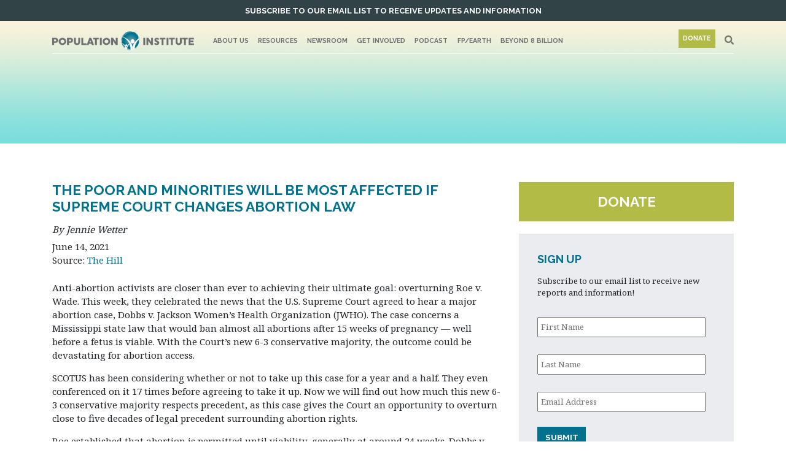

--- FILE ---
content_type: text/html; charset=UTF-8
request_url: https://www.populationinstitute.org/commentary/the-poor-and-minorities-will-be-most-affected-if-supreme-court-changes-abortion-law/
body_size: 18557
content:
<!DOCTYPE html>
<html lang="en-US">
<head>
    <meta charset="UTF-8">
<script type="text/javascript">
/* <![CDATA[ */
var gform;gform||(document.addEventListener("gform_main_scripts_loaded",function(){gform.scriptsLoaded=!0}),document.addEventListener("gform/theme/scripts_loaded",function(){gform.themeScriptsLoaded=!0}),window.addEventListener("DOMContentLoaded",function(){gform.domLoaded=!0}),gform={domLoaded:!1,scriptsLoaded:!1,themeScriptsLoaded:!1,isFormEditor:()=>"function"==typeof InitializeEditor,callIfLoaded:function(o){return!(!gform.domLoaded||!gform.scriptsLoaded||!gform.themeScriptsLoaded&&!gform.isFormEditor()||(gform.isFormEditor()&&console.warn("The use of gform.initializeOnLoaded() is deprecated in the form editor context and will be removed in Gravity Forms 3.1."),o(),0))},initializeOnLoaded:function(o){gform.callIfLoaded(o)||(document.addEventListener("gform_main_scripts_loaded",()=>{gform.scriptsLoaded=!0,gform.callIfLoaded(o)}),document.addEventListener("gform/theme/scripts_loaded",()=>{gform.themeScriptsLoaded=!0,gform.callIfLoaded(o)}),window.addEventListener("DOMContentLoaded",()=>{gform.domLoaded=!0,gform.callIfLoaded(o)}))},hooks:{action:{},filter:{}},addAction:function(o,r,e,t){gform.addHook("action",o,r,e,t)},addFilter:function(o,r,e,t){gform.addHook("filter",o,r,e,t)},doAction:function(o){gform.doHook("action",o,arguments)},applyFilters:function(o){return gform.doHook("filter",o,arguments)},removeAction:function(o,r){gform.removeHook("action",o,r)},removeFilter:function(o,r,e){gform.removeHook("filter",o,r,e)},addHook:function(o,r,e,t,n){null==gform.hooks[o][r]&&(gform.hooks[o][r]=[]);var d=gform.hooks[o][r];null==n&&(n=r+"_"+d.length),gform.hooks[o][r].push({tag:n,callable:e,priority:t=null==t?10:t})},doHook:function(r,o,e){var t;if(e=Array.prototype.slice.call(e,1),null!=gform.hooks[r][o]&&((o=gform.hooks[r][o]).sort(function(o,r){return o.priority-r.priority}),o.forEach(function(o){"function"!=typeof(t=o.callable)&&(t=window[t]),"action"==r?t.apply(null,e):e[0]=t.apply(null,e)})),"filter"==r)return e[0]},removeHook:function(o,r,t,n){var e;null!=gform.hooks[o][r]&&(e=(e=gform.hooks[o][r]).filter(function(o,r,e){return!!(null!=n&&n!=o.tag||null!=t&&t!=o.priority)}),gform.hooks[o][r]=e)}});
/* ]]> */
</script>

    <meta name="viewport" content="width=device-width, initial-scale=1">
    <meta http-equiv="X-UA-Compatible" content="IE=edge">
    <link rel="profile" href="https://gmpg.org/xfn/11">
    <link rel="pingback" href="https://www.populationinstitute.org/xmlrpc.php">
<title>The poor and minorities will be most affected if Supreme Court changes abortion law | Population Institute</title>
<link data-rocket-preload as="style" href="https://fonts.googleapis.com/css2?family=Poppins%3Awght%40400%3B500%3B600&#038;ver=6.9&#038;display=swap" rel="preload">
<link data-rocket-preload as="style" href="https://fonts.googleapis.com/css?family=Raleway%3A400%2C500%2C700%2C900%7CNoto%20Serif&#038;display=swap" rel="preload">
<link href="https://fonts.googleapis.com/css2?family=Poppins%3Awght%40400%3B500%3B600&#038;ver=6.9&#038;display=swap" media="print" onload="this.media=&#039;all&#039;" rel="stylesheet">
<noscript data-wpr-hosted-gf-parameters=""><link rel="stylesheet" href="https://fonts.googleapis.com/css2?family=Poppins%3Awght%40400%3B500%3B600&#038;ver=6.9&#038;display=swap"></noscript>
<link href="https://fonts.googleapis.com/css?family=Raleway%3A400%2C500%2C700%2C900%7CNoto%20Serif&#038;display=swap" media="print" onload="this.media=&#039;all&#039;" rel="stylesheet">
<noscript data-wpr-hosted-gf-parameters=""><link rel="stylesheet" href="https://fonts.googleapis.com/css?family=Raleway%3A400%2C500%2C700%2C900%7CNoto%20Serif&#038;display=swap"></noscript>

<!-- The SEO Framework by Sybre Waaijer -->
<meta name="robots" content="max-snippet:-1,max-image-preview:standard,max-video-preview:-1" />
<link rel="canonical" href="https://www.populationinstitute.org/commentary/the-poor-and-minorities-will-be-most-affected-if-supreme-court-changes-abortion-law/" />
<meta name="description" content="Anti-abortion activists are closer than ever to achieving their ultimate goal: overturning Roe v. Wade. This week, they celebrated the news that the U.S." />
<meta property="og:type" content="article" />
<meta property="og:locale" content="en_US" />
<meta property="og:site_name" content="Population Institute" />
<meta property="og:title" content="The poor and minorities will be most affected if Supreme Court changes abortion law | Population Institute" />
<meta property="og:description" content="Anti-abortion activists are closer than ever to achieving their ultimate goal: overturning Roe v. Wade. This week, they celebrated the news that the U.S. Supreme Court agreed to hear a major abortion…" />
<meta property="og:url" content="https://www.populationinstitute.org/commentary/the-poor-and-minorities-will-be-most-affected-if-supreme-court-changes-abortion-law/" />
<meta property="article:published_time" content="2021-06-14T12:08:50+00:00" />
<meta property="article:modified_time" content="2021-06-14T12:08:50+00:00" />
<meta name="twitter:card" content="summary_large_image" />
<meta name="twitter:title" content="The poor and minorities will be most affected if Supreme Court changes abortion law | Population Institute" />
<meta name="twitter:description" content="Anti-abortion activists are closer than ever to achieving their ultimate goal: overturning Roe v. Wade. This week, they celebrated the news that the U.S. Supreme Court agreed to hear a major abortion…" />
<script type="application/ld+json">{"@context":"https://schema.org","@graph":[{"@type":"WebSite","@id":"https://www.populationinstitute.org/#/schema/WebSite","url":"https://www.populationinstitute.org/","name":"Population Institute","inLanguage":"en-US","potentialAction":{"@type":"SearchAction","target":{"@type":"EntryPoint","urlTemplate":"https://www.populationinstitute.org/search/{search_term_string}/"},"query-input":"required name=search_term_string"},"publisher":{"@type":"Organization","@id":"https://www.populationinstitute.org/#/schema/Organization","name":"Population Institute","url":"https://www.populationinstitute.org/"}},{"@type":"WebPage","@id":"https://www.populationinstitute.org/commentary/the-poor-and-minorities-will-be-most-affected-if-supreme-court-changes-abortion-law/","url":"https://www.populationinstitute.org/commentary/the-poor-and-minorities-will-be-most-affected-if-supreme-court-changes-abortion-law/","name":"The poor and minorities will be most affected if Supreme Court changes abortion law | Population Institute","description":"Anti-abortion activists are closer than ever to achieving their ultimate goal: overturning Roe v. Wade. This week, they celebrated the news that the U.S.","inLanguage":"en-US","isPartOf":{"@id":"https://www.populationinstitute.org/#/schema/WebSite"},"breadcrumb":{"@type":"BreadcrumbList","@id":"https://www.populationinstitute.org/#/schema/BreadcrumbList","itemListElement":[{"@type":"ListItem","position":1,"item":"https://www.populationinstitute.org/","name":"Population Institute"},{"@type":"ListItem","position":2,"item":"https://www.populationinstitute.org/commentary/","name":"Archives: Commentary"},{"@type":"ListItem","position":3,"name":"The poor and minorities will be most affected if Supreme Court changes abortion law"}]},"potentialAction":{"@type":"ReadAction","target":"https://www.populationinstitute.org/commentary/the-poor-and-minorities-will-be-most-affected-if-supreme-court-changes-abortion-law/"},"datePublished":"2021-06-14T12:08:50+00:00","dateModified":"2021-06-14T12:08:50+00:00","author":{"@type":"Person","@id":"https://www.populationinstitute.org/#/schema/Person/c5e634c35fbf35a0693fcd4ed4320b93","name":"Rachel Marchand"}}]}</script>
<!-- / The SEO Framework by Sybre Waaijer | 4.51ms meta | 0.15ms boot -->

<link rel='dns-prefetch' href='//www.populationinstitute.org' />
<link rel='dns-prefetch' href='//fonts.googleapis.com' />
<link href='https://fonts.gstatic.com' crossorigin rel='preconnect' />
<link rel="alternate" type="application/rss+xml" title="Population Institute &raquo; Feed" href="https://www.populationinstitute.org/feed/" />
<link rel="alternate" type="application/rss+xml" title="Population Institute &raquo; Comments Feed" href="https://www.populationinstitute.org/comments/feed/" />
<link rel="alternate" type="application/rss+xml" title="Population Institute &raquo; The poor and minorities will be most affected if Supreme Court changes abortion law Comments Feed" href="https://www.populationinstitute.org/commentary/the-poor-and-minorities-will-be-most-affected-if-supreme-court-changes-abortion-law/feed/" />
<link rel="alternate" title="oEmbed (JSON)" type="application/json+oembed" href="https://www.populationinstitute.org/wp-json/oembed/1.0/embed?url=https%3A%2F%2Fwww.populationinstitute.org%2Fcommentary%2Fthe-poor-and-minorities-will-be-most-affected-if-supreme-court-changes-abortion-law%2F" />
<link rel="alternate" title="oEmbed (XML)" type="text/xml+oembed" href="https://www.populationinstitute.org/wp-json/oembed/1.0/embed?url=https%3A%2F%2Fwww.populationinstitute.org%2Fcommentary%2Fthe-poor-and-minorities-will-be-most-affected-if-supreme-court-changes-abortion-law%2F&#038;format=xml" />
<style id='wp-img-auto-sizes-contain-inline-css' type='text/css'>
img:is([sizes=auto i],[sizes^="auto," i]){contain-intrinsic-size:3000px 1500px}
/*# sourceURL=wp-img-auto-sizes-contain-inline-css */
</style>
<style id='wp-emoji-styles-inline-css' type='text/css'>

	img.wp-smiley, img.emoji {
		display: inline !important;
		border: none !important;
		box-shadow: none !important;
		height: 1em !important;
		width: 1em !important;
		margin: 0 0.07em !important;
		vertical-align: -0.1em !important;
		background: none !important;
		padding: 0 !important;
	}
/*# sourceURL=wp-emoji-styles-inline-css */
</style>
<style id='wp-block-library-inline-css' type='text/css'>
:root{--wp-block-synced-color:#7a00df;--wp-block-synced-color--rgb:122,0,223;--wp-bound-block-color:var(--wp-block-synced-color);--wp-editor-canvas-background:#ddd;--wp-admin-theme-color:#007cba;--wp-admin-theme-color--rgb:0,124,186;--wp-admin-theme-color-darker-10:#006ba1;--wp-admin-theme-color-darker-10--rgb:0,107,160.5;--wp-admin-theme-color-darker-20:#005a87;--wp-admin-theme-color-darker-20--rgb:0,90,135;--wp-admin-border-width-focus:2px}@media (min-resolution:192dpi){:root{--wp-admin-border-width-focus:1.5px}}.wp-element-button{cursor:pointer}:root .has-very-light-gray-background-color{background-color:#eee}:root .has-very-dark-gray-background-color{background-color:#313131}:root .has-very-light-gray-color{color:#eee}:root .has-very-dark-gray-color{color:#313131}:root .has-vivid-green-cyan-to-vivid-cyan-blue-gradient-background{background:linear-gradient(135deg,#00d084,#0693e3)}:root .has-purple-crush-gradient-background{background:linear-gradient(135deg,#34e2e4,#4721fb 50%,#ab1dfe)}:root .has-hazy-dawn-gradient-background{background:linear-gradient(135deg,#faaca8,#dad0ec)}:root .has-subdued-olive-gradient-background{background:linear-gradient(135deg,#fafae1,#67a671)}:root .has-atomic-cream-gradient-background{background:linear-gradient(135deg,#fdd79a,#004a59)}:root .has-nightshade-gradient-background{background:linear-gradient(135deg,#330968,#31cdcf)}:root .has-midnight-gradient-background{background:linear-gradient(135deg,#020381,#2874fc)}:root{--wp--preset--font-size--normal:16px;--wp--preset--font-size--huge:42px}.has-regular-font-size{font-size:1em}.has-larger-font-size{font-size:2.625em}.has-normal-font-size{font-size:var(--wp--preset--font-size--normal)}.has-huge-font-size{font-size:var(--wp--preset--font-size--huge)}.has-text-align-center{text-align:center}.has-text-align-left{text-align:left}.has-text-align-right{text-align:right}.has-fit-text{white-space:nowrap!important}#end-resizable-editor-section{display:none}.aligncenter{clear:both}.items-justified-left{justify-content:flex-start}.items-justified-center{justify-content:center}.items-justified-right{justify-content:flex-end}.items-justified-space-between{justify-content:space-between}.screen-reader-text{border:0;clip-path:inset(50%);height:1px;margin:-1px;overflow:hidden;padding:0;position:absolute;width:1px;word-wrap:normal!important}.screen-reader-text:focus{background-color:#ddd;clip-path:none;color:#444;display:block;font-size:1em;height:auto;left:5px;line-height:normal;padding:15px 23px 14px;text-decoration:none;top:5px;width:auto;z-index:100000}html :where(.has-border-color){border-style:solid}html :where([style*=border-top-color]){border-top-style:solid}html :where([style*=border-right-color]){border-right-style:solid}html :where([style*=border-bottom-color]){border-bottom-style:solid}html :where([style*=border-left-color]){border-left-style:solid}html :where([style*=border-width]){border-style:solid}html :where([style*=border-top-width]){border-top-style:solid}html :where([style*=border-right-width]){border-right-style:solid}html :where([style*=border-bottom-width]){border-bottom-style:solid}html :where([style*=border-left-width]){border-left-style:solid}html :where(img[class*=wp-image-]){height:auto;max-width:100%}:where(figure){margin:0 0 1em}html :where(.is-position-sticky){--wp-admin--admin-bar--position-offset:var(--wp-admin--admin-bar--height,0px)}@media screen and (max-width:600px){html :where(.is-position-sticky){--wp-admin--admin-bar--position-offset:0px}}

/*# sourceURL=wp-block-library-inline-css */
</style><style id='global-styles-inline-css' type='text/css'>
:root{--wp--preset--aspect-ratio--square: 1;--wp--preset--aspect-ratio--4-3: 4/3;--wp--preset--aspect-ratio--3-4: 3/4;--wp--preset--aspect-ratio--3-2: 3/2;--wp--preset--aspect-ratio--2-3: 2/3;--wp--preset--aspect-ratio--16-9: 16/9;--wp--preset--aspect-ratio--9-16: 9/16;--wp--preset--color--black: #000000;--wp--preset--color--cyan-bluish-gray: #abb8c3;--wp--preset--color--white: #ffffff;--wp--preset--color--pale-pink: #f78da7;--wp--preset--color--vivid-red: #cf2e2e;--wp--preset--color--luminous-vivid-orange: #ff6900;--wp--preset--color--luminous-vivid-amber: #fcb900;--wp--preset--color--light-green-cyan: #7bdcb5;--wp--preset--color--vivid-green-cyan: #00d084;--wp--preset--color--pale-cyan-blue: #8ed1fc;--wp--preset--color--vivid-cyan-blue: #0693e3;--wp--preset--color--vivid-purple: #9b51e0;--wp--preset--gradient--vivid-cyan-blue-to-vivid-purple: linear-gradient(135deg,rgb(6,147,227) 0%,rgb(155,81,224) 100%);--wp--preset--gradient--light-green-cyan-to-vivid-green-cyan: linear-gradient(135deg,rgb(122,220,180) 0%,rgb(0,208,130) 100%);--wp--preset--gradient--luminous-vivid-amber-to-luminous-vivid-orange: linear-gradient(135deg,rgb(252,185,0) 0%,rgb(255,105,0) 100%);--wp--preset--gradient--luminous-vivid-orange-to-vivid-red: linear-gradient(135deg,rgb(255,105,0) 0%,rgb(207,46,46) 100%);--wp--preset--gradient--very-light-gray-to-cyan-bluish-gray: linear-gradient(135deg,rgb(238,238,238) 0%,rgb(169,184,195) 100%);--wp--preset--gradient--cool-to-warm-spectrum: linear-gradient(135deg,rgb(74,234,220) 0%,rgb(151,120,209) 20%,rgb(207,42,186) 40%,rgb(238,44,130) 60%,rgb(251,105,98) 80%,rgb(254,248,76) 100%);--wp--preset--gradient--blush-light-purple: linear-gradient(135deg,rgb(255,206,236) 0%,rgb(152,150,240) 100%);--wp--preset--gradient--blush-bordeaux: linear-gradient(135deg,rgb(254,205,165) 0%,rgb(254,45,45) 50%,rgb(107,0,62) 100%);--wp--preset--gradient--luminous-dusk: linear-gradient(135deg,rgb(255,203,112) 0%,rgb(199,81,192) 50%,rgb(65,88,208) 100%);--wp--preset--gradient--pale-ocean: linear-gradient(135deg,rgb(255,245,203) 0%,rgb(182,227,212) 50%,rgb(51,167,181) 100%);--wp--preset--gradient--electric-grass: linear-gradient(135deg,rgb(202,248,128) 0%,rgb(113,206,126) 100%);--wp--preset--gradient--midnight: linear-gradient(135deg,rgb(2,3,129) 0%,rgb(40,116,252) 100%);--wp--preset--font-size--small: 13px;--wp--preset--font-size--medium: 20px;--wp--preset--font-size--large: 36px;--wp--preset--font-size--x-large: 42px;--wp--preset--spacing--20: 0.44rem;--wp--preset--spacing--30: 0.67rem;--wp--preset--spacing--40: 1rem;--wp--preset--spacing--50: 1.5rem;--wp--preset--spacing--60: 2.25rem;--wp--preset--spacing--70: 3.38rem;--wp--preset--spacing--80: 5.06rem;--wp--preset--shadow--natural: 6px 6px 9px rgba(0, 0, 0, 0.2);--wp--preset--shadow--deep: 12px 12px 50px rgba(0, 0, 0, 0.4);--wp--preset--shadow--sharp: 6px 6px 0px rgba(0, 0, 0, 0.2);--wp--preset--shadow--outlined: 6px 6px 0px -3px rgb(255, 255, 255), 6px 6px rgb(0, 0, 0);--wp--preset--shadow--crisp: 6px 6px 0px rgb(0, 0, 0);}:where(.is-layout-flex){gap: 0.5em;}:where(.is-layout-grid){gap: 0.5em;}body .is-layout-flex{display: flex;}.is-layout-flex{flex-wrap: wrap;align-items: center;}.is-layout-flex > :is(*, div){margin: 0;}body .is-layout-grid{display: grid;}.is-layout-grid > :is(*, div){margin: 0;}:where(.wp-block-columns.is-layout-flex){gap: 2em;}:where(.wp-block-columns.is-layout-grid){gap: 2em;}:where(.wp-block-post-template.is-layout-flex){gap: 1.25em;}:where(.wp-block-post-template.is-layout-grid){gap: 1.25em;}.has-black-color{color: var(--wp--preset--color--black) !important;}.has-cyan-bluish-gray-color{color: var(--wp--preset--color--cyan-bluish-gray) !important;}.has-white-color{color: var(--wp--preset--color--white) !important;}.has-pale-pink-color{color: var(--wp--preset--color--pale-pink) !important;}.has-vivid-red-color{color: var(--wp--preset--color--vivid-red) !important;}.has-luminous-vivid-orange-color{color: var(--wp--preset--color--luminous-vivid-orange) !important;}.has-luminous-vivid-amber-color{color: var(--wp--preset--color--luminous-vivid-amber) !important;}.has-light-green-cyan-color{color: var(--wp--preset--color--light-green-cyan) !important;}.has-vivid-green-cyan-color{color: var(--wp--preset--color--vivid-green-cyan) !important;}.has-pale-cyan-blue-color{color: var(--wp--preset--color--pale-cyan-blue) !important;}.has-vivid-cyan-blue-color{color: var(--wp--preset--color--vivid-cyan-blue) !important;}.has-vivid-purple-color{color: var(--wp--preset--color--vivid-purple) !important;}.has-black-background-color{background-color: var(--wp--preset--color--black) !important;}.has-cyan-bluish-gray-background-color{background-color: var(--wp--preset--color--cyan-bluish-gray) !important;}.has-white-background-color{background-color: var(--wp--preset--color--white) !important;}.has-pale-pink-background-color{background-color: var(--wp--preset--color--pale-pink) !important;}.has-vivid-red-background-color{background-color: var(--wp--preset--color--vivid-red) !important;}.has-luminous-vivid-orange-background-color{background-color: var(--wp--preset--color--luminous-vivid-orange) !important;}.has-luminous-vivid-amber-background-color{background-color: var(--wp--preset--color--luminous-vivid-amber) !important;}.has-light-green-cyan-background-color{background-color: var(--wp--preset--color--light-green-cyan) !important;}.has-vivid-green-cyan-background-color{background-color: var(--wp--preset--color--vivid-green-cyan) !important;}.has-pale-cyan-blue-background-color{background-color: var(--wp--preset--color--pale-cyan-blue) !important;}.has-vivid-cyan-blue-background-color{background-color: var(--wp--preset--color--vivid-cyan-blue) !important;}.has-vivid-purple-background-color{background-color: var(--wp--preset--color--vivid-purple) !important;}.has-black-border-color{border-color: var(--wp--preset--color--black) !important;}.has-cyan-bluish-gray-border-color{border-color: var(--wp--preset--color--cyan-bluish-gray) !important;}.has-white-border-color{border-color: var(--wp--preset--color--white) !important;}.has-pale-pink-border-color{border-color: var(--wp--preset--color--pale-pink) !important;}.has-vivid-red-border-color{border-color: var(--wp--preset--color--vivid-red) !important;}.has-luminous-vivid-orange-border-color{border-color: var(--wp--preset--color--luminous-vivid-orange) !important;}.has-luminous-vivid-amber-border-color{border-color: var(--wp--preset--color--luminous-vivid-amber) !important;}.has-light-green-cyan-border-color{border-color: var(--wp--preset--color--light-green-cyan) !important;}.has-vivid-green-cyan-border-color{border-color: var(--wp--preset--color--vivid-green-cyan) !important;}.has-pale-cyan-blue-border-color{border-color: var(--wp--preset--color--pale-cyan-blue) !important;}.has-vivid-cyan-blue-border-color{border-color: var(--wp--preset--color--vivid-cyan-blue) !important;}.has-vivid-purple-border-color{border-color: var(--wp--preset--color--vivid-purple) !important;}.has-vivid-cyan-blue-to-vivid-purple-gradient-background{background: var(--wp--preset--gradient--vivid-cyan-blue-to-vivid-purple) !important;}.has-light-green-cyan-to-vivid-green-cyan-gradient-background{background: var(--wp--preset--gradient--light-green-cyan-to-vivid-green-cyan) !important;}.has-luminous-vivid-amber-to-luminous-vivid-orange-gradient-background{background: var(--wp--preset--gradient--luminous-vivid-amber-to-luminous-vivid-orange) !important;}.has-luminous-vivid-orange-to-vivid-red-gradient-background{background: var(--wp--preset--gradient--luminous-vivid-orange-to-vivid-red) !important;}.has-very-light-gray-to-cyan-bluish-gray-gradient-background{background: var(--wp--preset--gradient--very-light-gray-to-cyan-bluish-gray) !important;}.has-cool-to-warm-spectrum-gradient-background{background: var(--wp--preset--gradient--cool-to-warm-spectrum) !important;}.has-blush-light-purple-gradient-background{background: var(--wp--preset--gradient--blush-light-purple) !important;}.has-blush-bordeaux-gradient-background{background: var(--wp--preset--gradient--blush-bordeaux) !important;}.has-luminous-dusk-gradient-background{background: var(--wp--preset--gradient--luminous-dusk) !important;}.has-pale-ocean-gradient-background{background: var(--wp--preset--gradient--pale-ocean) !important;}.has-electric-grass-gradient-background{background: var(--wp--preset--gradient--electric-grass) !important;}.has-midnight-gradient-background{background: var(--wp--preset--gradient--midnight) !important;}.has-small-font-size{font-size: var(--wp--preset--font-size--small) !important;}.has-medium-font-size{font-size: var(--wp--preset--font-size--medium) !important;}.has-large-font-size{font-size: var(--wp--preset--font-size--large) !important;}.has-x-large-font-size{font-size: var(--wp--preset--font-size--x-large) !important;}
/*# sourceURL=global-styles-inline-css */
</style>

<style id='classic-theme-styles-inline-css' type='text/css'>
/*! This file is auto-generated */
.wp-block-button__link{color:#fff;background-color:#32373c;border-radius:9999px;box-shadow:none;text-decoration:none;padding:calc(.667em + 2px) calc(1.333em + 2px);font-size:1.125em}.wp-block-file__button{background:#32373c;color:#fff;text-decoration:none}
/*# sourceURL=/wp-includes/css/classic-themes.min.css */
</style>
<link rel='stylesheet' id='wp-components-css' href='https://www.populationinstitute.org/wp-includes/css/dist/components/style.min.css?ver=6.9' type='text/css' media='all' />
<link rel='stylesheet' id='wp-preferences-css' href='https://www.populationinstitute.org/wp-includes/css/dist/preferences/style.min.css?ver=6.9' type='text/css' media='all' />
<link rel='stylesheet' id='wp-block-editor-css' href='https://www.populationinstitute.org/wp-includes/css/dist/block-editor/style.min.css?ver=6.9' type='text/css' media='all' />
<link rel='stylesheet' id='popup-maker-block-library-style-css' href='https://www.populationinstitute.org/wp-content/plugins/popup-maker/dist/packages/block-library-style.css?ver=dbea705cfafe089d65f1' type='text/css' media='all' />
<link rel='stylesheet' id='pi-pagination-css' href='https://www.populationinstitute.org/wp-content/mu-plugins/popinst_core/src/WaveMotion/PopinstCore/assets/css/pagination.css?ver=6.9' type='text/css' media='all' />
<link rel='stylesheet' id='parent-style-css' href='https://www.populationinstitute.org/wp-content/themes/wp-bootstrap-starter/style.css?ver=6.9' type='text/css' media='all' />
<link rel='stylesheet' id='child-style-css' href='https://www.populationinstitute.org/wp-content/themes/populationinstitute/style.css?ver=1.0.0' type='text/css' media='all' />


<link rel='stylesheet' id='population-clock-css-css' href='https://www.populationinstitute.org/wp-content/plugins/population_clock/src/WaveMotion/PopulationClock/assets/css/population_clock.css?ver=6.9' type='text/css' media='all' />
<link rel='stylesheet' id='wonderplugin-slider-css-css' href='https://www.populationinstitute.org/wp-content/plugins/wonderplugin-slider-lite/engine/wonderpluginsliderengine.css?ver=14.5' type='text/css' media='all' />

<link rel='stylesheet' id='wp-bootstrap-starter-bootstrap-css-css' href='https://www.populationinstitute.org/wp-content/themes/wp-bootstrap-starter/inc/assets/css/bootstrap.min.css?ver=6.9' type='text/css' media='all' />
<link rel='stylesheet' id='wp-bootstrap-starter-fontawesome-cdn-css' href='https://www.populationinstitute.org/wp-content/themes/wp-bootstrap-starter/inc/assets/css/fontawesome.min.css?ver=6.9' type='text/css' media='all' />
<link rel='stylesheet' id='wp-bootstrap-starter-style-css' href='https://www.populationinstitute.org/wp-content/themes/populationinstitute/style.css?ver=6.9' type='text/css' media='all' />
<script type="text/javascript" src="https://www.populationinstitute.org/wp-content/plugins/popinst_reportcard/src/WaveMotion/PopinstReportcard/assets/vendor/amcharts/ammap/ammap.js?ver=6.9" id="ammap-core-js"></script>
<script type="text/javascript" src="https://www.populationinstitute.org/wp-content/plugins/popinst_reportcard/src/WaveMotion/PopinstReportcard/assets/vendor/amcharts/ammap/maps/js/usaLow.js?ver=6.9" id="ammap-usa-js"></script>
<script type="text/javascript" src="https://www.populationinstitute.org/wp-content/plugins/popinst_reportcard/src/WaveMotion/PopinstReportcard/assets/vendor/amcharts/ammap/maps/js/worldHigh.js?ver=6.9" id="ammap-world-js"></script>
<script type="text/javascript" src="https://www.populationinstitute.org/wp-content/plugins/popinst_reportcard/src/WaveMotion/PopinstReportcard/assets/vendor/amcharts/ammap/themes/light.js?ver=6.9" id="ammap-theme-js"></script>
<script type="text/javascript" src="https://www.populationinstitute.org/wp-includes/js/jquery/jquery.min.js?ver=3.7.1" id="jquery-core-js"></script>
<script type="text/javascript" src="https://www.populationinstitute.org/wp-includes/js/jquery/jquery-migrate.min.js?ver=3.4.1" id="jquery-migrate-js"></script>
<script type="text/javascript" src="https://www.populationinstitute.org/wp-content/plugins/population_clock/src/WaveMotion/PopulationClock/assets/js/jquery.cookie.js?ver=6.9" id="jquery-cookie-js"></script>
<script type="text/javascript" src="https://www.populationinstitute.org/wp-content/plugins/population_clock/src/WaveMotion/PopulationClock/assets/js/population_clock.js?ver=6.9" id="population-clock-js-js"></script>
<script type="text/javascript" src="https://www.populationinstitute.org/wp-content/plugins/wonderplugin-slider-lite/engine/wonderpluginsliderskins.js?ver=14.5" id="wonderplugin-slider-skins-script-js"></script>
<script type="text/javascript" src="https://www.populationinstitute.org/wp-content/plugins/wonderplugin-slider-lite/engine/wonderpluginslider.js?ver=14.5" id="wonderplugin-slider-script-js"></script>
<script type="text/javascript" src="https://www.populationinstitute.org/wp-content/themes/populationinstitute/js/search.js?ver=6.9" id="search-js-js"></script>
<link rel="https://api.w.org/" href="https://www.populationinstitute.org/wp-json/" /><link rel="alternate" title="JSON" type="application/json" href="https://www.populationinstitute.org/wp-json/wp/v2/oped/3372" /><link rel="EditURI" type="application/rsd+xml" title="RSD" href="https://www.populationinstitute.org/xmlrpc.php?rsd" />
<link rel="pingback" href="https://www.populationinstitute.org/xmlrpc.php">    <style type="text/css">
        #page-sub-header { background: ; }
    </style>
    	<style type="text/css">
	        a.site-title,
		.site-description {
			color: #ffffff;
		}
		</style>
			<style type="text/css" id="wp-custom-css">
			video-container { position: relative; padding-bottom: 56.25%; padding-top: 30px; height: 0; overflow: hidden; }

.video-container iframe, .video-container object, .video-container embed { position: absolute; top: 0; left: 0; width: 100%; height: 100%; }




/* rePROs
---------------------- */
body.page-template-repros, .page-template-repros h1, .page-template-repros h2, .page-template-repros h3, .page-template-repros p, .page-template-repros a, .page-template-repros footer, body.resource-template-repros, .resource-template-repros h1, .resource-template-repros h2, .resource-template-repros h3, .resource-template-repros p, .resource-template-repros a, .resource-template-repros footer {
	font-family: 'Poppins', sans-serif !important;
}

.page-template-repros h1, .resource-template-repros h1 {
}

.page-template-repros h2, .resource-template-repros h2 {
	color: #4a4a4a;
	font-weight: 600;
	font-style: normal;
	font-size: 40px;
	letter-spacing: 0em;
	line-height: 1.2em;
	text-transform: none;
}

.page-template-repros h3, .resource-template-repros h3 {
	font-weight: 600;
	font-style: normal;
	letter-spacing: 0em;
	text-transform: none;
	line-height: 1em;
	color: #aa4497;
}

.page-template-repros a, .resource-template-repros a {
	color: #aa4497 !important;
	padding-bottom: 0.05em;
    border-bottom-width: 1px;
    border-bottom-style: solid;
    border-bottom-color: rgba(170,68,151,.3);
}
.page-template-repros a:hover, .page-template-repros a:focus, .resource-template-repros a:hover, .resource-template-repros a:focus {
	color: rgba(170,68,151,.6) !important;
	border-color: rgba(170,68,151,.15);
	text-decoration: none;
}

.page-template-repros a.btn, .page-template-repros .btn-primary, .resource-template-repros a.btn, .resource-template-repros .btn-primary {
	background-color: #aa4497 !important;
	color: #fff !important;
	border-bottom: none;
}

.page-template-repros header, .resource-template-repros header {
	background: #f8f8f8 !important;
	min-height: auto !important;
}

.page-template-repros .navbar-brand, .resource-template-repros .navbar-brand {
	max-width: 75px;
}

.page-template-repros #masthead nav, .resource-template-repros #masthead nav {
	border-bottom: 0 !important;
}
.page-template-repros .navbar-nav > li > a, .resource-template-repros .navbar-nav > li > a {
	color: #303030 !important;
	font-size: 14.5px !important;
	font-weight: 500 !important;
	border-bottom: none;
}
.page-template-repros .navbar-nav > li > a:hover, .page-template-repros .navbar-nav > li > a:focus, .resource-template-repros .navbar-nav > li > a:hover, .resource-template-repros .navbar-nav > li > a:focus {
	color: #aa4497 !important;
}
.page-template-repros .navbar-nav .button, .resource-template-repros .navbar-nav .button {
	border: 2px solid #aa4497;
	border-radius: 300px;
	color: #aa4497 !important;
	padding: 12px 18px !important;
}
.page-template-repros .navbar-nav .button:hover, .page-template-repros .navbar-nav .button:focus, .resource-template-repros .navbar-nav .button:hover, .resource-template-repros .navbar-nav .button:focus {
	background-color: #aa4497 !important;
	color: #fff !important;
}

.page-template-repros .search-bar .search-container, .resource-template-repros .search-bar .search-container {
	background-color: #3c046c !important;
}

.page-template-repros .site-main, .resource-template-repros .site-main {
	margin-top: 4rem;
}


.page-template-repros footer.site-footer, .resource-template-repros footer.site-footer {
	background-color: #303030 !important;
	color: #fff;
}
.page-template-repros footer h1, .page-template-repros footer h2, .page-template-repros footer h3, .page-template-repros footer a, .resource-template-repros footer h1, .resource-template-repros footer h2, .resource-template-repros footer h3, .resource-template-repros footer a {
	color: #fff !important;
}

.page-template-repros footer h3, .resource-template-repros footer h3 {
	margin-bottom: 2rem;
	text-transform: uppercase;
}

.page-template-repros footer p, .page-template-repros footer .copyright, .resource-template-repros footer p, .resource-template-repros footer .copyright {
	font-size: 1rem;
}

.page-template-repros footer a, .resource-template-repros footer a {
	padding-bottom: 0.05em;
	border-bottom-width: 1px;
	border-bottom-style: solid;
	border-bottom-color: rgba(255,255,255,.3);
}
.page-template-repros footer a:hover, .page-template-repros footer a:focus, .resource-template-repros footer a:hover, .resource-template-repros footer a:focus {
	color: rgba(255,255,255,.6) !important;
	border-color: rgba(255,255,255,.15);
}

.page-template-repros footer .gform_heading, .resource-template-repros footer .gform_heading {
	margin-bottom: 2rem;
}
.page-template-repros footer .gform_title, .resource-template-repros footer .gform_title {
	display: none;
}

.page-template-repros footer .gform_wrapper.gravity-theme .gfield input, .resource-template-repros footer .gform_wrapper.gravity-theme .gfield input {
	border-radius: 300px;
	border: 0;
	padding: 1rem;
	max-width: 80%;
}

.page-template-repros footer .gform_wrapper .gform_footer input[type=submit], .resource-template-repros footer .gform_wrapper .gform_footer input[type=submit] {
	background-color: transparent;
	border: 1px solid rgba(255,255,255,.75);
	border-radius: 300px;
	padding: 1rem 2rem;
}
.page-template-repros footer .gform_wrapper .gform_footer input[type=submit]:hover, .page-template-repros footer .gform_wrapper .gform_footer input[type=submit]:focus, .resource-template-repros footer .gform_wrapper .gform_footer input[type=submit]:hover, .resource-template-repros footer .gform_wrapper .gform_footer input[type=submit]:focus {
	background-color: rgba(255,255,255,.75);
	color: #1d1d1d;
}

#label_4_18_1, 
#input_4_6 label
{
	font-weight: bold;
	font-size: 1rem;
	color: #000;
}

		</style>
		<meta name="generator" content="WP Rocket 3.20.2" data-wpr-features="wpr_desktop" /></head>

<body data-rsssl=1 class="wp-singular oped-template-default single single-oped postid-3372 wp-theme-wp-bootstrap-starter wp-child-theme-populationinstitute">
<div data-rocket-location-hash="54257ff4dc2eb7aae68fa23eb5f11e06" id="page" class="site">
	<a class="skip-link screen-reader-text" href="#content">Skip to content</a>

    <div data-rocket-location-hash="33128ab7fd2230f49691668fb5f3633a" class="header-alert">
        <a href="/subscribe/"><p>Subscribe to our email list to receive updates and information</p></a>
    </div>
    
    
        <header data-rocket-location-hash="bde0319007178ded9630d4154a5215bb" id="masthead" class="site-header navbar-static-top navbar-light" role="banner">
            <div data-rocket-location-hash="a07ea42f7826adb30ee53f29399bc39c" class="container">

                <nav class="navbar navbar-expand-lg p-0">
                    <div class="navbar-brand">
                                                    <a href="https://www.populationinstitute.org/">
                                <img src="https://www.populationinstitute.org/wp-content/uploads/2019/08/header-logo.png" alt="Population Institute">
                            </a>
                        
                    </div>

                    <button class="navbar-toggler" type="button" data-toggle="collapse" data-target="#main-nav" aria-controls="" aria-expanded="false" aria-label="Toggle navigation">
                    <span class="navbar-toggler-icon"></span>
                </button>

				<div class="navbar-collapse collapse w-100" id="main-nav">
				
                	<div id="main-nav" class="navbar-nav w-auto justify-content-center"><ul id="menu-main" class="navbar-nav"><li itemscope="itemscope" itemtype="https://www.schema.org/SiteNavigationElement" id="menu-item-127" class="menu-item menu-item-type-post_type menu-item-object-page menu-item-127 nav-item"><a title="About Us" href="https://www.populationinstitute.org/about/" class="nav-link">About Us</a></li>
<li itemscope="itemscope" itemtype="https://www.schema.org/SiteNavigationElement" id="menu-item-703" class="menu-item menu-item-type-post_type menu-item-object-page menu-item-703 nav-item"><a title="Resources" href="https://www.populationinstitute.org/resources/" class="nav-link">Resources</a></li>
<li itemscope="itemscope" itemtype="https://www.schema.org/SiteNavigationElement" id="menu-item-132" class="menu-item menu-item-type-post_type menu-item-object-page menu-item-132 nav-item"><a title="Newsroom" href="https://www.populationinstitute.org/newsroom/" class="nav-link">Newsroom</a></li>
<li itemscope="itemscope" itemtype="https://www.schema.org/SiteNavigationElement" id="menu-item-136" class="menu-item menu-item-type-post_type menu-item-object-page menu-item-136 nav-item"><a title="Get Involved" href="https://www.populationinstitute.org/get-involved/" class="nav-link">Get Involved</a></li>
<li itemscope="itemscope" itemtype="https://www.schema.org/SiteNavigationElement" id="menu-item-5478" class="menu-item menu-item-type-custom menu-item-object-custom menu-item-5478 nav-item"><a title="Podcast" target="_blank" href="https://www.reprosfightback.com/" class="nav-link">Podcast</a></li>
<li itemscope="itemscope" itemtype="https://www.schema.org/SiteNavigationElement" id="menu-item-5479" class="menu-item menu-item-type-custom menu-item-object-custom menu-item-5479 nav-item"><a title="FP/Earth" target="_blank" href="https://fpearth.org/" class="nav-link">FP/Earth</a></li>
<li itemscope="itemscope" itemtype="https://www.schema.org/SiteNavigationElement" id="menu-item-5422" class="menu-item menu-item-type-post_type menu-item-object-page menu-item-5422 nav-item"><a title="Beyond 8 Billion" href="https://www.populationinstitute.org/beyond-8-billion/" class="nav-link">Beyond 8 Billion</a></li>
</ul></div>                	
                	<ul class="nav navbar-nav ml-auto justify-content-end header-right">
                		<li class="nav-item">
                			<a class="btn btn-primary" href="/donate/" role="button">Donate</a>
                		</li>
            			<li class="nav-item">
            				<span class="navbar-text d-none d-lg-block">
            					<i class="fa fa-search" aria-hidden="true"></i>
            				</span>
            				<span class="navbar-text d-lg-none">
            					<form role="search" method="get" class="search-form text-center" action="https://www.populationinstitute.org/">
    <label>
        <input type="search" class="search-field form-control" placeholder="Search &hellip;" value="" name="s" title="Search for:">
    </label>
    <input type="submit" class="search-submit btn btn-primary" value="Search">
</form>



            				</span>
            			</li>
        			</ul>
        		</div>
                </nav>
                
                <div class="search-bar">
					<div class="col-lg-5 col-xl-4 ml-auto search-container">
						<form role="search" method="get" class="search-form text-center" action="https://www.populationinstitute.org/">
    <label>
        <input type="search" class="search-field form-control" placeholder="Search &hellip;" value="" name="s" title="Search for:">
    </label>
    <input type="submit" class="search-submit btn btn-primary" value="Search">
</form>



					</div>
				</div><!--  .search-bar -->

            </div>
        </header><!-- #masthead -->
        
	<div data-rocket-location-hash="595d943ee05848cdfea111ae6e6fbd83" id="content" class="site-content">
    <div data-rocket-location-hash="c2b2a1461d8b94e639cd80a05325878c" class="container">
    <div class="row">

	<section id="primary" class="content-area col-sm-12 col-lg-8">
		<main id="main" class="site-main" role="main">

		
<article id="post-3372" class="post-3372 oped type-oped status-publish hentry">

	<div class="post-header">
		<h2>The poor and minorities will be most affected if Supreme Court changes abortion law</h2>	</div>
	
		<div class="post-byline">
		<h6>By Jennie Wetter</h6>
	</div>
		
	<div class="post-date">
		June 14, 2021	</div>

		
	<div class="post-source">
		Source: 
					<a href="https://thehill.com/opinion/judiciary/554904-the-poor-and-minorities-will-be-most-affected-if-supreme-court-changes" target="_blank">
				The Hill			</a>
			</div>
	
	<div class="entry-content">
		<p>Anti-abortion activists are closer than ever to achieving their ultimate goal: overturning Roe v. Wade. This week, they celebrated the news that the U.S. Supreme Court agreed to hear a major abortion case, Dobbs v. Jackson Women’s Health Organization (JWHO). The case concerns a Mississippi state law that would ban almost all abortions after 15 weeks of pregnancy — well before a fetus is viable. With the Court’s new 6-3 conservative majority, the outcome could be devastating for abortion access.</p>
<p>SCOTUS has been considering whether or not to take up this case for a year and a half. They even conferenced on it 17 times before agreeing to take it up. Now we will find out how much this new 6-3 conservative majority respects precedent, as this case gives the Court an opportunity to overturn close to five decades of legal precedent surrounding abortion rights.</p>
<p>Roe established that abortion is permitted until viability, generally at around 24 weeks. Dobbs v. JWHO strikes at the heart of that principle. As it hears the case, the Supreme Court will consider just one, clearly delineated question: Whether or not “all pre-viability prohibitions on elective abortions are unconstitutional.” If the Court decides a ban that prohibits abortion two months before viability is constitutional, it would essentially gut the protections guaranteed under Roe.</p>
<p>And that would open the floodgates. A number of other gestational age bans have been passed in states hostile to abortion rights, though they are currently blocked by lower courts. If the Supreme Court upholds the Mississippi ban, that could all change. What’s more, 24 states would likely act to ban abortion outright should the Supreme Court decide to overturn Roe. In that case, 41 percent of women of reproductive age would see their nearest abortion clinic close, forcing them to travel much greater distances to access abortion care. Right now on average a patient would need to travel 35 miles to access an abortion, but under this new scenario they would need to travel 279 miles.</p>
<p>This has been the goal of anti-abortion activists since Roe became the law of the land, and they have pursued it doggedly with a legislative strategy for decades.</p>
<p>Conservative lawmakers in state legislatures deliberately pushed unconstitutional state laws restricting abortion access to challenge Roe, hoping that an anti-abortion majority would one day dominate the Supreme Court. That day has arrived, and access to abortion care for millions of Americans could soon be decimated.</p>
<p>But let’s be clear: Access to abortion is already inadequate.</p>
<p>The rights enshrined in Roe have never been enough. A flood of restrictions — from the Hyde amendment, to waiting periods, to bans on telehealth for medication abortion — have set up formidable, medically unnecessary barriers to abortion access. Some states uphold reproductive rights, but for many, the ability to exercise their reproductive rights depends on where they live.</p>
<p>This year, on the Population Institute’s 50 State Report Card on Reproductive Health and Rights, Mississippi and 22 other states received failing grades. Looking at the grades on a map reveals they are mostly in the South and Midwest, and contiguous. If the Supreme Court were to decide that pre-viability abortion bans are constitutional, people in the South would have to travel considerable distances in order to obtain basic essential health care. This would present an insurmountable barrier to abortion care for all but those with the means to travel. This is especially egregious today, when people with lower incomes have been disproportionately affected by the pandemic and its economic upheavals.</p>
<p>At a time when we need to make abortion more affordable and accessible, the Supreme Court may completely devastate access to abortion in this country.</p>
<p>Five big upcoming Supreme Court decisions<br />
Key Republican: Putin meeting will be most &#8216;important&#8217; and &#8216;dangerous&#8230;<br />
And this is a burden that will not be equally shared.</p>
<p>Rich people will always be able to travel to access the abortion care they want, while those who are already marginalized — Black people, Brown people, low-income individuals, young people, and the LGBTQ+ community — will be left to bear the weight of this infringement on their reproductive freedom.</p>
<p>Jennie Wetter is the director of public policy at the Population Institute and the host of the podcast rePROs Fight Back.</p>
	</div><!-- .entry-content -->
		<footer class="entry-footer">
			</footer><!-- .entry-footer -->
</article><!-- #post-## -->

	<nav class="navigation post-navigation" aria-label="Posts">
		<h2 class="screen-reader-text">Post navigation</h2>
		<div class="nav-links"><div class="nav-previous"><a href="https://www.populationinstitute.org/commentary/right-wing-opinion-vs-my-rights-why-the-texas-abortion-ban-is-wrong/" rel="prev">Right-wing Opinion vs. My Rights: Why the Texas Abortion Ban is Wrong</a></div><div class="nav-next"><a href="https://www.populationinstitute.org/commentary/congress-should-repeal-the-global-gag-rule-permanently/" rel="next">Congress Should Repeal the &#8216;Global Gag Rule&#8217; Permanently</a></div></div>
	</nav>
		</main><!-- #main -->
	</section><!-- #primary -->


<aside id="secondary" class="widget-area col-sm-12 col-lg-4" role="complementary">
    	<section id="custom_html-5" class="widget_text widget widget_custom_html"><h3 class="widget-title">Donate</h3><div class="textwidget custom-html-widget"><a class="btn btn-primary donate" href="/donate/" role="button">Donate</a></div></section><section id="gform_widget-2" class="widget gform_widget"><h3 class="widget-title">Sign Up</h3><link rel='stylesheet' id='gforms_reset_css-css' href='https://www.populationinstitute.org/wp-content/plugins/gravityforms/legacy/css/formreset.min.css?ver=2.9.24' type='text/css' media='all' />
<link rel='stylesheet' id='gforms_formsmain_css-css' href='https://www.populationinstitute.org/wp-content/plugins/gravityforms/legacy/css/formsmain.min.css?ver=2.9.24' type='text/css' media='all' />
<link rel='stylesheet' id='gforms_ready_class_css-css' href='https://www.populationinstitute.org/wp-content/plugins/gravityforms/legacy/css/readyclass.min.css?ver=2.9.24' type='text/css' media='all' />
<link rel='stylesheet' id='gforms_browsers_css-css' href='https://www.populationinstitute.org/wp-content/plugins/gravityforms/legacy/css/browsers.min.css?ver=2.9.24' type='text/css' media='all' />
<script type="text/javascript" src="https://www.populationinstitute.org/wp-includes/js/dist/dom-ready.min.js?ver=f77871ff7694fffea381" id="wp-dom-ready-js"></script>
<script type="text/javascript" src="https://www.populationinstitute.org/wp-includes/js/dist/hooks.min.js?ver=dd5603f07f9220ed27f1" id="wp-hooks-js"></script>
<script type="text/javascript" src="https://www.populationinstitute.org/wp-includes/js/dist/i18n.min.js?ver=c26c3dc7bed366793375" id="wp-i18n-js"></script>
<script type="text/javascript" id="wp-i18n-js-after">
/* <![CDATA[ */
wp.i18n.setLocaleData( { 'text direction\u0004ltr': [ 'ltr' ] } );
//# sourceURL=wp-i18n-js-after
/* ]]> */
</script>
<script type="text/javascript" src="https://www.populationinstitute.org/wp-includes/js/dist/a11y.min.js?ver=cb460b4676c94bd228ed" id="wp-a11y-js"></script>
<script type="text/javascript" defer='defer' src="https://www.populationinstitute.org/wp-content/plugins/gravityforms/js/jquery.json.min.js?ver=2.9.24" id="gform_json-js"></script>
<script type="text/javascript" id="gform_gravityforms-js-extra">
/* <![CDATA[ */
var gform_i18n = {"datepicker":{"days":{"monday":"Mo","tuesday":"Tu","wednesday":"We","thursday":"Th","friday":"Fr","saturday":"Sa","sunday":"Su"},"months":{"january":"January","february":"February","march":"March","april":"April","may":"May","june":"June","july":"July","august":"August","september":"September","october":"October","november":"November","december":"December"},"firstDay":1,"iconText":"Select date"}};
var gf_legacy_multi = [];
var gform_gravityforms = {"strings":{"invalid_file_extension":"This type of file is not allowed. Must be one of the following:","delete_file":"Delete this file","in_progress":"in progress","file_exceeds_limit":"File exceeds size limit","illegal_extension":"This type of file is not allowed.","max_reached":"Maximum number of files reached","unknown_error":"There was a problem while saving the file on the server","currently_uploading":"Please wait for the uploading to complete","cancel":"Cancel","cancel_upload":"Cancel this upload","cancelled":"Cancelled","error":"Error","message":"Message"},"vars":{"images_url":"https://www.populationinstitute.org/wp-content/plugins/gravityforms/images"}};
var gf_global = {"gf_currency_config":{"name":"U.S. Dollar","symbol_left":"$","symbol_right":"","symbol_padding":"","thousand_separator":",","decimal_separator":".","decimals":2,"code":"USD"},"base_url":"https://www.populationinstitute.org/wp-content/plugins/gravityforms","number_formats":[],"spinnerUrl":"https://www.populationinstitute.org/wp-content/plugins/gravityforms/images/spinner.svg","version_hash":"b6fc0f28e7ed8f6da9f6525414c6ca35","strings":{"newRowAdded":"New row added.","rowRemoved":"Row removed","formSaved":"The form has been saved.  The content contains the link to return and complete the form."}};
//# sourceURL=gform_gravityforms-js-extra
/* ]]> */
</script>
<script type="text/javascript" defer='defer' src="https://www.populationinstitute.org/wp-content/plugins/gravityforms/js/gravityforms.min.js?ver=2.9.24" id="gform_gravityforms-js"></script>
<script type="text/javascript" defer='defer' src="https://www.populationinstitute.org/wp-content/plugins/gravityforms/js/placeholders.jquery.min.js?ver=2.9.24" id="gform_placeholder-js"></script>

                <div class='gf_browser_unknown gform_wrapper gform_legacy_markup_wrapper gform-theme--no-framework' data-form-theme='legacy' data-form-index='0' id='gform_wrapper_1' ><style>#gform_wrapper_1[data-form-index="0"].gform-theme,[data-parent-form="1_0"]{--gf-color-primary: #204ce5;--gf-color-primary-rgb: 32, 76, 229;--gf-color-primary-contrast: #fff;--gf-color-primary-contrast-rgb: 255, 255, 255;--gf-color-primary-darker: #001AB3;--gf-color-primary-lighter: #527EFF;--gf-color-secondary: #fff;--gf-color-secondary-rgb: 255, 255, 255;--gf-color-secondary-contrast: #112337;--gf-color-secondary-contrast-rgb: 17, 35, 55;--gf-color-secondary-darker: #F5F5F5;--gf-color-secondary-lighter: #FFFFFF;--gf-color-out-ctrl-light: rgba(17, 35, 55, 0.1);--gf-color-out-ctrl-light-rgb: 17, 35, 55;--gf-color-out-ctrl-light-darker: rgba(104, 110, 119, 0.35);--gf-color-out-ctrl-light-lighter: #F5F5F5;--gf-color-out-ctrl-dark: #585e6a;--gf-color-out-ctrl-dark-rgb: 88, 94, 106;--gf-color-out-ctrl-dark-darker: #112337;--gf-color-out-ctrl-dark-lighter: rgba(17, 35, 55, 0.65);--gf-color-in-ctrl: #fff;--gf-color-in-ctrl-rgb: 255, 255, 255;--gf-color-in-ctrl-contrast: #112337;--gf-color-in-ctrl-contrast-rgb: 17, 35, 55;--gf-color-in-ctrl-darker: #F5F5F5;--gf-color-in-ctrl-lighter: #FFFFFF;--gf-color-in-ctrl-primary: #204ce5;--gf-color-in-ctrl-primary-rgb: 32, 76, 229;--gf-color-in-ctrl-primary-contrast: #fff;--gf-color-in-ctrl-primary-contrast-rgb: 255, 255, 255;--gf-color-in-ctrl-primary-darker: #001AB3;--gf-color-in-ctrl-primary-lighter: #527EFF;--gf-color-in-ctrl-light: rgba(17, 35, 55, 0.1);--gf-color-in-ctrl-light-rgb: 17, 35, 55;--gf-color-in-ctrl-light-darker: rgba(104, 110, 119, 0.35);--gf-color-in-ctrl-light-lighter: #F5F5F5;--gf-color-in-ctrl-dark: #585e6a;--gf-color-in-ctrl-dark-rgb: 88, 94, 106;--gf-color-in-ctrl-dark-darker: #112337;--gf-color-in-ctrl-dark-lighter: rgba(17, 35, 55, 0.65);--gf-radius: 3px;--gf-font-size-secondary: 14px;--gf-font-size-tertiary: 13px;--gf-icon-ctrl-number: url("data:image/svg+xml,%3Csvg width='8' height='14' viewBox='0 0 8 14' fill='none' xmlns='http://www.w3.org/2000/svg'%3E%3Cpath fill-rule='evenodd' clip-rule='evenodd' d='M4 0C4.26522 5.96046e-08 4.51957 0.105357 4.70711 0.292893L7.70711 3.29289C8.09763 3.68342 8.09763 4.31658 7.70711 4.70711C7.31658 5.09763 6.68342 5.09763 6.29289 4.70711L4 2.41421L1.70711 4.70711C1.31658 5.09763 0.683417 5.09763 0.292893 4.70711C-0.0976311 4.31658 -0.097631 3.68342 0.292893 3.29289L3.29289 0.292893C3.48043 0.105357 3.73478 0 4 0ZM0.292893 9.29289C0.683417 8.90237 1.31658 8.90237 1.70711 9.29289L4 11.5858L6.29289 9.29289C6.68342 8.90237 7.31658 8.90237 7.70711 9.29289C8.09763 9.68342 8.09763 10.3166 7.70711 10.7071L4.70711 13.7071C4.31658 14.0976 3.68342 14.0976 3.29289 13.7071L0.292893 10.7071C-0.0976311 10.3166 -0.0976311 9.68342 0.292893 9.29289Z' fill='rgba(17, 35, 55, 0.65)'/%3E%3C/svg%3E");--gf-icon-ctrl-select: url("data:image/svg+xml,%3Csvg width='10' height='6' viewBox='0 0 10 6' fill='none' xmlns='http://www.w3.org/2000/svg'%3E%3Cpath fill-rule='evenodd' clip-rule='evenodd' d='M0.292893 0.292893C0.683417 -0.097631 1.31658 -0.097631 1.70711 0.292893L5 3.58579L8.29289 0.292893C8.68342 -0.0976311 9.31658 -0.0976311 9.70711 0.292893C10.0976 0.683417 10.0976 1.31658 9.70711 1.70711L5.70711 5.70711C5.31658 6.09763 4.68342 6.09763 4.29289 5.70711L0.292893 1.70711C-0.0976311 1.31658 -0.0976311 0.683418 0.292893 0.292893Z' fill='rgba(17, 35, 55, 0.65)'/%3E%3C/svg%3E");--gf-icon-ctrl-search: url("data:image/svg+xml,%3Csvg width='640' height='640' xmlns='http://www.w3.org/2000/svg'%3E%3Cpath d='M256 128c-70.692 0-128 57.308-128 128 0 70.691 57.308 128 128 128 70.691 0 128-57.309 128-128 0-70.692-57.309-128-128-128zM64 256c0-106.039 85.961-192 192-192s192 85.961 192 192c0 41.466-13.146 79.863-35.498 111.248l154.125 154.125c12.496 12.496 12.496 32.758 0 45.254s-32.758 12.496-45.254 0L367.248 412.502C335.862 434.854 297.467 448 256 448c-106.039 0-192-85.962-192-192z' fill='rgba(17, 35, 55, 0.65)'/%3E%3C/svg%3E");--gf-label-space-y-secondary: var(--gf-label-space-y-md-secondary);--gf-ctrl-border-color: #686e77;--gf-ctrl-size: var(--gf-ctrl-size-md);--gf-ctrl-label-color-primary: #112337;--gf-ctrl-label-color-secondary: #112337;--gf-ctrl-choice-size: var(--gf-ctrl-choice-size-md);--gf-ctrl-checkbox-check-size: var(--gf-ctrl-checkbox-check-size-md);--gf-ctrl-radio-check-size: var(--gf-ctrl-radio-check-size-md);--gf-ctrl-btn-font-size: var(--gf-ctrl-btn-font-size-md);--gf-ctrl-btn-padding-x: var(--gf-ctrl-btn-padding-x-md);--gf-ctrl-btn-size: var(--gf-ctrl-btn-size-md);--gf-ctrl-btn-border-color-secondary: #686e77;--gf-ctrl-file-btn-bg-color-hover: #EBEBEB;--gf-field-img-choice-size: var(--gf-field-img-choice-size-md);--gf-field-img-choice-card-space: var(--gf-field-img-choice-card-space-md);--gf-field-img-choice-check-ind-size: var(--gf-field-img-choice-check-ind-size-md);--gf-field-img-choice-check-ind-icon-size: var(--gf-field-img-choice-check-ind-icon-size-md);--gf-field-pg-steps-number-color: rgba(17, 35, 55, 0.8);}</style><div id='gf_1' class='gform_anchor' tabindex='-1'></div>
                        <div class='gform_heading'>
                            <p class='gform_description'>Subscribe to our email list to receive new reports and information!</p>
                        </div><form method='post' enctype='multipart/form-data' target='gform_ajax_frame_1' id='gform_1'  action='/commentary/the-poor-and-minorities-will-be-most-affected-if-supreme-court-changes-abortion-law/#gf_1' data-formid='1' novalidate> 
 <input type='hidden' class='gforms-pum' value='{"closepopup":false,"closedelay":0,"openpopup":false,"openpopup_id":0}' />
                        <div class='gform-body gform_body'><ul id='gform_fields_1' class='gform_fields top_label form_sublabel_below description_below validation_below'><li id="field_1_2" class="gfield gfield--type-text gfield_contains_required field_sublabel_below gfield--no-description field_description_below hidden_label field_validation_below gfield_visibility_visible"  ><label class='gfield_label gform-field-label' for='input_1_2'>First Name<span class="gfield_required"><span class="gfield_required gfield_required_asterisk">*</span></span></label><div class='ginput_container ginput_container_text'><input name='input_2' id='input_1_2' type='text' value='' class='medium'    placeholder='First Name' aria-required="true" aria-invalid="false"   /></div></li><li id="field_1_3" class="gfield gfield--type-text gfield_contains_required field_sublabel_below gfield--no-description field_description_below hidden_label field_validation_below gfield_visibility_visible"  ><label class='gfield_label gform-field-label' for='input_1_3'>Last Name<span class="gfield_required"><span class="gfield_required gfield_required_asterisk">*</span></span></label><div class='ginput_container ginput_container_text'><input name='input_3' id='input_1_3' type='text' value='' class='medium'    placeholder='Last Name' aria-required="true" aria-invalid="false"   /></div></li><li id="field_1_1" class="gfield gfield--type-email gfield_contains_required field_sublabel_below gfield--no-description field_description_below hidden_label field_validation_below gfield_visibility_visible"  ><label class='gfield_label gform-field-label' for='input_1_1'>Email<span class="gfield_required"><span class="gfield_required gfield_required_asterisk">*</span></span></label><div class='ginput_container ginput_container_email'>
                            <input name='input_1' id='input_1_1' type='email' value='' class='medium'   placeholder='Email Address' aria-required="true" aria-invalid="false"  />
                        </div></li></ul></div>
        <div class='gform-footer gform_footer top_label'> <input type='submit' id='gform_submit_button_1' class='gform_button button' onclick='gform.submission.handleButtonClick(this);' data-submission-type='submit' value='Submit'  /> <input type='hidden' name='gform_ajax' value='form_id=1&amp;title=&amp;description=1&amp;tabindex=0&amp;theme=legacy&amp;hash=9c7155be02223ef92610c6d95bacb603' />
            <input type='hidden' class='gform_hidden' name='gform_submission_method' data-js='gform_submission_method_1' value='iframe' />
            <input type='hidden' class='gform_hidden' name='gform_theme' data-js='gform_theme_1' id='gform_theme_1' value='legacy' />
            <input type='hidden' class='gform_hidden' name='gform_style_settings' data-js='gform_style_settings_1' id='gform_style_settings_1' value='' />
            <input type='hidden' class='gform_hidden' name='is_submit_1' value='1' />
            <input type='hidden' class='gform_hidden' name='gform_submit' value='1' />
            
            <input type='hidden' class='gform_hidden' name='gform_unique_id' value='' />
            <input type='hidden' class='gform_hidden' name='state_1' value='WyJbXSIsImJmMjkwYjc3ZDMxYzExYjc2ZGQwNWQ4YzUzMDVmZjc1Il0=' />
            <input type='hidden' autocomplete='off' class='gform_hidden' name='gform_target_page_number_1' id='gform_target_page_number_1' value='0' />
            <input type='hidden' autocomplete='off' class='gform_hidden' name='gform_source_page_number_1' id='gform_source_page_number_1' value='1' />
            <input type='hidden' name='gform_field_values' value='' />
            
        </div>
                        <p style="display: none !important;" class="akismet-fields-container" data-prefix="ak_"><label>&#916;<textarea name="ak_hp_textarea" cols="45" rows="8" maxlength="100"></textarea></label><input type="hidden" id="ak_js_1" name="ak_js" value="211"/><script>document.getElementById( "ak_js_1" ).setAttribute( "value", ( new Date() ).getTime() );</script></p></form>
                        </div>
		                <iframe style='display:none;width:0px;height:0px;' src='about:blank' name='gform_ajax_frame_1' id='gform_ajax_frame_1' title='This iframe contains the logic required to handle Ajax powered Gravity Forms.'></iframe>
		                <script type="text/javascript">
/* <![CDATA[ */
 gform.initializeOnLoaded( function() {gformInitSpinner( 1, 'https://www.populationinstitute.org/wp-content/plugins/gravityforms/images/spinner.svg', true );jQuery('#gform_ajax_frame_1').on('load',function(){var contents = jQuery(this).contents().find('*').html();var is_postback = contents.indexOf('GF_AJAX_POSTBACK') >= 0;if(!is_postback){return;}var form_content = jQuery(this).contents().find('#gform_wrapper_1');var is_confirmation = jQuery(this).contents().find('#gform_confirmation_wrapper_1').length > 0;var is_redirect = contents.indexOf('gformRedirect(){') >= 0;var is_form = form_content.length > 0 && ! is_redirect && ! is_confirmation;var mt = parseInt(jQuery('html').css('margin-top'), 10) + parseInt(jQuery('body').css('margin-top'), 10) + 100;if(is_form){jQuery('#gform_wrapper_1').html(form_content.html());if(form_content.hasClass('gform_validation_error')){jQuery('#gform_wrapper_1').addClass('gform_validation_error');} else {jQuery('#gform_wrapper_1').removeClass('gform_validation_error');}setTimeout( function() { /* delay the scroll by 50 milliseconds to fix a bug in chrome */ jQuery(document).scrollTop(jQuery('#gform_wrapper_1').offset().top - mt); }, 50 );if(window['gformInitDatepicker']) {gformInitDatepicker();}if(window['gformInitPriceFields']) {gformInitPriceFields();}var current_page = jQuery('#gform_source_page_number_1').val();gformInitSpinner( 1, 'https://www.populationinstitute.org/wp-content/plugins/gravityforms/images/spinner.svg', true );jQuery(document).trigger('gform_page_loaded', [1, current_page]);window['gf_submitting_1'] = false;}else if(!is_redirect){var confirmation_content = jQuery(this).contents().find('.GF_AJAX_POSTBACK').html();if(!confirmation_content){confirmation_content = contents;}jQuery('#gform_wrapper_1').replaceWith(confirmation_content);jQuery(document).scrollTop(jQuery('#gf_1').offset().top - mt);jQuery(document).trigger('gform_confirmation_loaded', [1]);window['gf_submitting_1'] = false;wp.a11y.speak(jQuery('#gform_confirmation_message_1').text());}else{jQuery('#gform_1').append(contents);if(window['gformRedirect']) {gformRedirect();}}jQuery(document).trigger("gform_pre_post_render", [{ formId: "1", currentPage: "current_page", abort: function() { this.preventDefault(); } }]);        if (event && event.defaultPrevented) {                return;        }        const gformWrapperDiv = document.getElementById( "gform_wrapper_1" );        if ( gformWrapperDiv ) {            const visibilitySpan = document.createElement( "span" );            visibilitySpan.id = "gform_visibility_test_1";            gformWrapperDiv.insertAdjacentElement( "afterend", visibilitySpan );        }        const visibilityTestDiv = document.getElementById( "gform_visibility_test_1" );        let postRenderFired = false;        function triggerPostRender() {            if ( postRenderFired ) {                return;            }            postRenderFired = true;            gform.core.triggerPostRenderEvents( 1, current_page );            if ( visibilityTestDiv ) {                visibilityTestDiv.parentNode.removeChild( visibilityTestDiv );            }        }        function debounce( func, wait, immediate ) {            var timeout;            return function() {                var context = this, args = arguments;                var later = function() {                    timeout = null;                    if ( !immediate ) func.apply( context, args );                };                var callNow = immediate && !timeout;                clearTimeout( timeout );                timeout = setTimeout( later, wait );                if ( callNow ) func.apply( context, args );            };        }        const debouncedTriggerPostRender = debounce( function() {            triggerPostRender();        }, 200 );        if ( visibilityTestDiv && visibilityTestDiv.offsetParent === null ) {            const observer = new MutationObserver( ( mutations ) => {                mutations.forEach( ( mutation ) => {                    if ( mutation.type === 'attributes' && visibilityTestDiv.offsetParent !== null ) {                        debouncedTriggerPostRender();                        observer.disconnect();                    }                });            });            observer.observe( document.body, {                attributes: true,                childList: false,                subtree: true,                attributeFilter: [ 'style', 'class' ],            });        } else {            triggerPostRender();        }    } );} ); 
/* ]]> */
</script>
</section><section id="custom_html-6" class="widget_text widget widget_custom_html"><h3 class="widget-title">Follow Us!</h3><div class="textwidget custom-html-widget"><div class="btn-group w-100 social" role="group">
	<a class="btn w-50 facebook" href="https://twitter.com/PopInstitute" target="_blank"><i class="fab svg-inline--fa fa-facebook-f fa-w-10 fa-3x"></i></a>
	<a class="btn w-50 twitter" href="https://twitter.com/PopInstitute" target="_blank"><i class="fab svg-inline--fa fa-twitter fa-w-16 fa-3x"></i></a>
</div></div></section><section id="custom_html-7" class="widget_text widget widget_custom_html"><h3 class="widget-title">Podcast</h3><div class="textwidget custom-html-widget"><a class="btn podcast" href="https://www.reprosfightback.com/" target="_blank" role="button"><img src="https://www.populationinstitute.org/wp-content/uploads/2020/01/ReProsfnlv1.png" alt="RePros" style="height: 200px" /> Podcast</a></div></section><section id="custom_html-13" class="widget_text widget widget_custom_html"><h3 class="widget-title">FP Earth</h3><div class="textwidget custom-html-widget"><a href="http://www.fpearth.org" target="_blank"><img src="https://www.populationinstitute.org/wp-content/uploads/2021/06/FP-EARTH-LOGO-300x104.png"></a></div></section></aside><!-- #secondary -->
			</div><!-- .row -->
		</div><!-- .container -->
	</div><!-- #content -->
	<footer data-rocket-location-hash="35b3c74f20783f02c737e14a52a92f09" id="colophon" class="site-footer navbar-light" role="contentinfo">
		        <div data-rocket-location-hash="3c2dd8e44f3d01e97a276a7039e1b95a" id="footer-widget" class="row m-0 ">
            <div class="container">
                <div class="row">
                                            <div class="col-12 col-md-4"><section id="text-3" class="widget widget_text"><h3 class="widget-title">The Population Institute</h3>			<div class="textwidget"><p>105 2nd St, NE<br />
Washington, DC 20002</p>
<p>Phone: 202.544.3300<br />
Fax: 202.544.0068</p>
</div>
		</section></div>
                                                                <div class="col-12 col-md-2"><section id="nav_menu-3" class="widget widget_nav_menu"><h3 class="widget-title">Sitemap</h3><div class="menu-sitemap-container"><ul id="menu-sitemap" class="menu"><li id="menu-item-736" class="menu-item menu-item-type-post_type menu-item-object-page menu-item-736"><a href="https://www.populationinstitute.org/about/">About Us</a></li>
<li id="menu-item-738" class="menu-item menu-item-type-post_type menu-item-object-page menu-item-738"><a href="https://www.populationinstitute.org/resources/">Resources</a></li>
<li id="menu-item-739" class="menu-item menu-item-type-post_type menu-item-object-page menu-item-739"><a href="https://www.populationinstitute.org/newsroom/">Newsroom</a></li>
<li id="menu-item-740" class="menu-item menu-item-type-post_type menu-item-object-page menu-item-740"><a href="https://www.populationinstitute.org/get-involved/">Get Involved</a></li>
<li id="menu-item-741" class="menu-item menu-item-type-custom menu-item-object-custom menu-item-741"><a target="_blank" href="https://www.reprosfightback.com/">Podcast</a></li>
</ul></div></section></div>
                                                                <div class="col-12 col-md-2"><section id="text-5" class="widget widget_text"><h3 class="widget-title">Sign Up</h3>			<div class="textwidget"><p>Subscribe to our email list to receive updates and information</p>
<p><a class="btn" role="button" href="/subscribe/">Subscribe <i class="fas fa-arrow-right"></i></a></p>
</div>
		</section></div>
                                                                <div class="col-12 col-md-2"><section id="text-6" class="widget widget_text"><h3 class="widget-title">Social Media</h3>			<div class="textwidget"><p><i class="fab fa-facebook-square"></i>  <i class="fab fa-twitter"></i></p>
</div>
		</section></div>
                                            <div class="col-12 col-md-2 copyright">&copy; 2026 <a href="https://www.populationinstitute.org">Population Institute</a></div>
                </div>
            </div>
        </div>

	</footer><!-- #colophon -->
</div><!-- #page -->

<script type="speculationrules">
{"prefetch":[{"source":"document","where":{"and":[{"href_matches":"/*"},{"not":{"href_matches":["/wp-*.php","/wp-admin/*","/wp-content/uploads/*","/wp-content/*","/wp-content/plugins/*","/wp-content/themes/populationinstitute/*","/wp-content/themes/wp-bootstrap-starter/*","/*\\?(.+)"]}},{"not":{"selector_matches":"a[rel~=\"nofollow\"]"}},{"not":{"selector_matches":".no-prefetch, .no-prefetch a"}}]},"eagerness":"conservative"}]}
</script>
<script>window.WonderSliderOptions = {jsfolder:"https://www.populationinstitute.org/wp-content/plugins/wonderplugin-slider-lite/engine/"};</script><!-- Matomo -->
<script>
  var _paq = window._paq = window._paq || [];
  /* tracker methods like "setCustomDimension" should be called before "trackPageView" */
  _paq.push(['trackPageView']);
  _paq.push(['enableLinkTracking']);
  (function() {
    var u="https://stats.wavemotiondigital.net/matomo/";
    _paq.push(['setTrackerUrl', u+'piwik.php']);
    _paq.push(['setSiteId', '49']);
    var d=document, g=d.createElement('script'), s=d.getElementsByTagName('script')[0];
    g.async=true; g.src=u+'piwik.js'; s.parentNode.insertBefore(g,s);
  })();
</script>
<!-- End Matomo Code -->
<script type="text/javascript" src="https://www.populationinstitute.org/wp-content/themes/wp-bootstrap-starter/inc/assets/js/popper.min.js?ver=6.9" id="wp-bootstrap-starter-popper-js"></script>
<script type="text/javascript" src="https://www.populationinstitute.org/wp-content/themes/wp-bootstrap-starter/inc/assets/js/bootstrap.min.js?ver=6.9" id="wp-bootstrap-starter-bootstrapjs-js"></script>
<script type="text/javascript" src="https://www.populationinstitute.org/wp-content/themes/wp-bootstrap-starter/inc/assets/js/theme-script.min.js?ver=6.9" id="wp-bootstrap-starter-themejs-js"></script>
<script type="text/javascript" src="https://www.populationinstitute.org/wp-content/themes/wp-bootstrap-starter/inc/assets/js/skip-link-focus-fix.min.js?ver=20151215" id="wp-bootstrap-starter-skip-link-focus-fix-js"></script>
<script type="text/javascript" defer='defer' src="https://www.populationinstitute.org/wp-content/plugins/gravityforms/assets/js/dist/utils.min.js?ver=48a3755090e76a154853db28fc254681" id="gform_gravityforms_utils-js"></script>
<script type="text/javascript" defer='defer' src="https://www.populationinstitute.org/wp-content/plugins/gravityforms/assets/js/dist/vendor-theme.min.js?ver=8673c9a2ff188de55f9073009ba56f5e" id="gform_gravityforms_theme_vendors-js"></script>
<script type="text/javascript" id="gform_gravityforms_theme-js-extra">
/* <![CDATA[ */
var gform_theme_config = {"common":{"form":{"honeypot":{"version_hash":"b6fc0f28e7ed8f6da9f6525414c6ca35"},"ajax":{"ajaxurl":"https://www.populationinstitute.org/wp-admin/admin-ajax.php","ajax_submission_nonce":"dcb453fa41","i18n":{"step_announcement":"Step %1$s of %2$s, %3$s","unknown_error":"There was an unknown error processing your request. Please try again."}}}},"hmr_dev":"","public_path":"https://www.populationinstitute.org/wp-content/plugins/gravityforms/assets/js/dist/","config_nonce":"e2ffabbfc9"};
//# sourceURL=gform_gravityforms_theme-js-extra
/* ]]> */
</script>
<script type="text/javascript" defer='defer' src="https://www.populationinstitute.org/wp-content/plugins/gravityforms/assets/js/dist/scripts-theme.min.js?ver=1546762cd067873f438f559b1e819128" id="gform_gravityforms_theme-js"></script>
<script type="text/javascript">
/* <![CDATA[ */
 gform.initializeOnLoaded( function() { jQuery(document).on('gform_post_render', function(event, formId, currentPage){if(formId == 1) {if(typeof Placeholders != 'undefined'){
                        Placeholders.enable();
                    }} } );jQuery(document).on('gform_post_conditional_logic', function(event, formId, fields, isInit){} ) } ); 
/* ]]> */
</script>
<script type="text/javascript">
/* <![CDATA[ */
 gform.initializeOnLoaded( function() {jQuery(document).trigger("gform_pre_post_render", [{ formId: "1", currentPage: "1", abort: function() { this.preventDefault(); } }]);        if (event && event.defaultPrevented) {                return;        }        const gformWrapperDiv = document.getElementById( "gform_wrapper_1" );        if ( gformWrapperDiv ) {            const visibilitySpan = document.createElement( "span" );            visibilitySpan.id = "gform_visibility_test_1";            gformWrapperDiv.insertAdjacentElement( "afterend", visibilitySpan );        }        const visibilityTestDiv = document.getElementById( "gform_visibility_test_1" );        let postRenderFired = false;        function triggerPostRender() {            if ( postRenderFired ) {                return;            }            postRenderFired = true;            gform.core.triggerPostRenderEvents( 1, 1 );            if ( visibilityTestDiv ) {                visibilityTestDiv.parentNode.removeChild( visibilityTestDiv );            }        }        function debounce( func, wait, immediate ) {            var timeout;            return function() {                var context = this, args = arguments;                var later = function() {                    timeout = null;                    if ( !immediate ) func.apply( context, args );                };                var callNow = immediate && !timeout;                clearTimeout( timeout );                timeout = setTimeout( later, wait );                if ( callNow ) func.apply( context, args );            };        }        const debouncedTriggerPostRender = debounce( function() {            triggerPostRender();        }, 200 );        if ( visibilityTestDiv && visibilityTestDiv.offsetParent === null ) {            const observer = new MutationObserver( ( mutations ) => {                mutations.forEach( ( mutation ) => {                    if ( mutation.type === 'attributes' && visibilityTestDiv.offsetParent !== null ) {                        debouncedTriggerPostRender();                        observer.disconnect();                    }                });            });            observer.observe( document.body, {                attributes: true,                childList: false,                subtree: true,                attributeFilter: [ 'style', 'class' ],            });        } else {            triggerPostRender();        }    } ); 
/* ]]> */
</script>
<script>var rocket_beacon_data = {"ajax_url":"https:\/\/www.populationinstitute.org\/wp-admin\/admin-ajax.php","nonce":"bccc60e850","url":"https:\/\/www.populationinstitute.org\/commentary\/the-poor-and-minorities-will-be-most-affected-if-supreme-court-changes-abortion-law","is_mobile":false,"width_threshold":1600,"height_threshold":700,"delay":500,"debug":null,"status":{"atf":true,"lrc":true,"preconnect_external_domain":true},"elements":"img, video, picture, p, main, div, li, svg, section, header, span","lrc_threshold":1800,"preconnect_external_domain_elements":["link","script","iframe"],"preconnect_external_domain_exclusions":["static.cloudflareinsights.com","rel=\"profile\"","rel=\"preconnect\"","rel=\"dns-prefetch\"","rel=\"icon\""]}</script><script data-name="wpr-wpr-beacon" src='https://www.populationinstitute.org/wp-content/plugins/wp-rocket/assets/js/wpr-beacon.min.js' async></script><script defer src="https://static.cloudflareinsights.com/beacon.min.js/vcd15cbe7772f49c399c6a5babf22c1241717689176015" integrity="sha512-ZpsOmlRQV6y907TI0dKBHq9Md29nnaEIPlkf84rnaERnq6zvWvPUqr2ft8M1aS28oN72PdrCzSjY4U6VaAw1EQ==" data-cf-beacon='{"version":"2024.11.0","token":"f53dfb7283c64881b3886762e3337f55","r":1,"server_timing":{"name":{"cfCacheStatus":true,"cfEdge":true,"cfExtPri":true,"cfL4":true,"cfOrigin":true,"cfSpeedBrain":true},"location_startswith":null}}' crossorigin="anonymous"></script>
</body>
</html>
<!-- This website is like a Rocket, isn't it? Performance optimized by WP Rocket. Learn more: https://wp-rocket.me - Debug: cached@1769025762 -->

--- FILE ---
content_type: text/css
request_url: https://www.populationinstitute.org/wp-content/mu-plugins/popinst_core/src/WaveMotion/PopinstCore/assets/css/pagination.css?ver=6.9
body_size: -137
content:
.pagination {
    text-align: center;
}

.pagination .nav-links
{
    margin: 0 auto;
}

.pagination .nav-links * {
    display:inline;
}
.pagination .page-numbers {
    color: #fff;
    text-decoration: none;
    background: #00718f;
    padding: 4px 6px 2px 6px;
    text-transform: uppercase;
}
.pagination .page-numbers:hover, .pagination .page-numbers:focus, .pagination .page-numbers.current {
    background-color: #0056b3;
    text-decoration: none;
    font-weight: 700;
}
.pagination .next, .pagination .prev {
    background: none;
    color: #00718f;
    margin-left: 4px;
    font-weight: 500;
    text-transform:uppercase;
}
.pagination .next:hover, .pagination .prev:hover {
    color: #0056b3;
    background: none;
}

--- FILE ---
content_type: text/css
request_url: https://www.populationinstitute.org/wp-content/plugins/population_clock/src/WaveMotion/PopulationClock/assets/css/population_clock.css?ver=6.9
body_size: -125
content:
.counters
{
    display: block;
    max-width: 224px;
    background: rgb(212,212,212);
    background: linear-gradient(180deg, rgba(212,212,212,1) 0%, rgba(255,255,255,1) 100%);
    border: 1px solid #3A3A3A;
    padding: 20px;
}

.counters .title
{
    display: block;
    font: bold 11px/13px arial;
    color: #60899f;
    text-transform: uppercase;
    width: 206px;
    margin: 0 0 1px 0;
}

.counters .number
{
    display: block;
    font: bold 22px/22px arial;
    color: #999;
    width: 206px;
}

.counters .number.top
{
    margin: 0 3px 10px 0;
}

.counters .growth
{
    display: block;
    color: #a85a36;
}

--- FILE ---
content_type: text/css
request_url: https://www.populationinstitute.org/wp-content/themes/populationinstitute/style.css?ver=6.9
body_size: 2747
content:
/*
 Theme Name:   Population Institute
 Description:  Bootstrap-based WordPress theme for Population Institute
 Author:       Wave Motion Studios
 Author URI:   https://wavemotiondigital.com
 Template:     wp-bootstrap-starter
 Version:      1.0.0
 Text Domain:  populationinstitute
*/


/* General
---------------------- */
body {
	font-family: 'Noto Serif', serif;
}

h1 {
	font-family: 'Noto Serif', serif;
}
h2, h3, h4 {
	font-family: 'Raleway', sans-serif;
	font-weight: bold;
	text-transform: uppercase;
	color: #00718f;
}
h2 {
	font-size: 1.5rem;
}
h3{
	font-size: 1.25rem;
}
h4 {
	font-size: 1rem;
	text-transform: none;
}
a {
	color: #00718f;
}

.alignleft {
	margin-bottom: 1rem;
}


/* Header
---------------------- */
.header-alert a {
    width: 100%;
    display: block;
    padding: 0.5rem;
    background-color: #324348;
    color: #fff;
    font-family: 'Raleway', sans-serif;
    font-weight: bold;
    text-transform: uppercase;
}
.header-alert a:hover, .header-alert a:focus {
    text-decoration: none;
}
.header-alert a p {
    text-align: center;
    margin-bottom: 0;
    font-size: 0.85rem;
}

header#masthead {
	background: url('images/interior-bg.png') no-repeat;
	background-repeat: no-repeat;
	background-size: cover;
	background-position: top;
	box-shadow: none;
	min-height: 200px;
	height: auto;
}

.navbar-brand {
	max-width: 300px;
	margin-right: 1.5rem;
}

#masthead nav {
	border-bottom: 1px solid #fff;
}

#main-nav {
	color: #6d6f71;
	font-family: 'Raleway', sans-serif;
	font-weight: bold;
}

body:not(.theme-preset-active) #masthead .navbar-nav > li > a {
	color: #6d6f71;
	font-weight: bold;
	text-transform: uppercase;
	font-size: 0.85rem;
}
body:not(.theme-preset-active) #masthead .navbar-nav > li > a:hover, body:not(.theme-preset-active) #masthead .navbar-nav > li > a:focus, body:not(.theme-preset-active) #masthead .navbar-nav > li.current_page_item > a {
	color: #00718f;
}

.nav > li > a:focus, .nav > li > a:hover {
	background-color: transparent;
}

a.btn, .btn-primary {
	background-color: #b1bb45;
	font-family: 'Raleway', sans-serif;
	font-size: 1rem;
	font-weight: bold;
	text-transform: uppercase;
	border: 0;
	border-radius: 0;
	vertical-align: top;
}

#content.site-content {
	background-color: #fff;
	padding-top: 0;
}

.header-right .nav-item:last-child {
	margin-left: 1rem;
}
.header-right .nav-item a {
	color: #fff !important;
}
.header-right .nav-item a.btn-primary:hover, .header-right .nav-item a.btn-primary:focus {
	background-color: #0069d9;
}

.search-toggle a.search {
	color: #6d6f71;
	padding: 0.5rem;
	margin-right: 0.5rem;
}
.search-wrapper {
	text-align: center;
}
.search-wrapper .card-body {
	padding: 0.5rem;
	border: 0;
	border-radius: 0;
}
.search-wrapper label {
	width: auto;
	margin-bottom: 0;
}

.fa-search {
	&:hover {
		color: rgba(255, 255, 255, 0.75);
	}
}

.search-bar {
	display: none;
}
.search-bar .search-container {
	background-color: #00718f;
    padding: 1rem 0;
}
.search-bar label {
	margin-bottom: 0;
}
.search-bar .form-control {
	height: calc(1.5em + .75rem + 0px);
	border-radius: 0;
}
.search-bar input {
	font-size: 0.875rem;
}
    

/* Home
---------------------- */
.bg-home {
	background: url('images/header-bg.png') no-repeat;
	background-repeat: no-repeat;
	background-size: cover;
	background-position: top;
}
.bg-home #page-sub-header{
	padding: 8.5rem 0;
}
.bg-home #page-sub-header p {
	font-size: 1.75rem;
}

.home header#masthead {
	background: none;
	background-color: transparent;
	height: auto;
}

.home #content.site-content {
	background-color: #edece3 !important;
}
.home .home-slider {
	background-color: #fdfcf5;
}

.home-news-section {
	padding-top: 4.125rem;
}
.home-news-section .card {
	background-color: inherit;
	border: 0;
}
.home-news-section .card-body {
	background-color: #fff;
	border: 1px solid rgba(0,0,0,.125);
	margin-bottom: 1rem;
}
.home-news-section h3 {
	color: #00718f;
	font-family: 'Raleway', sans-serif;
	font-weight: bold;
	font-size: 1.25rem;
	text-transform: none;
}
.home-news-section .date {
	color: #565759;
	font-family: 'Raleway', sans-serif;
	font-size: 0.75rem;
	font-weight: bold;
	text-transform: uppercase;
}
.home-news-section h4.post-title, .home-news-section h4.post-title a {
	color: #00718f;
	font-family: 'Noto Serif', serif;
	font-size: 1.5rem;
	font-weight: normal;
	margin-bottom: 1rem;
}
.home-news-section a.read-more-link {
	color: #00718f;
	font-weight: bold;
}
.home-news-section .resource {
	margin-bottom: 1rem;
	padding-bottom: 1rem;
	border-top: 1px solid #ccc;
}
.home-news-section .resource .report {
	color: #00718f;
	font-style: italic;
}
.home-news-section .resource h4.post-title, .home-news-section .resource h4.post-title a {
	color: #565759;
	font-family: 'Raleway', sans-serif;
	font-size: 1rem;
	font-weight: bold;
}
.home-news-section .resource:first-child {
	margin: 0;
	border: 0;
}
.home-news-section .resource:last-child {
	padding-top: 1rem;
}
.home-news-section .resource p {
	margin-bottom: 0;
}
.home-news section .post-archive-more {
	color: #00718f;
	width: 100%;
	display: block;
	font-family: 'Raleway', sans-serif;
	font-size: 1rem;
	font-weight: bold;
	text-align: right;
	text-transform: uppercase;
}


/* Pages
---------------------- */
.header-title {
	padding-left: 15px;
	padding-right: 15px;
}

h1.page-title {
	color: #fff;
	background-color: #00718f;
	border-bottom: 0;
	width: 100%;
	font-size: 1.75rem;
	text-align: center;
	vertical-align: middle;
	padding: 0.5rem 2rem;
	margin-bottom: 0;
}

.page .entry-content {
	margin-top: 0;
}
.page h1.entry-title {
	color: #fff;
	background-color: #00718f;
	border-bottom: 0;
	width: 100%;
	font-size: 1.75rem;
	text-align: center;
	vertical-align: middle;
	padding: 0.5rem 2rem;
	margin-bottom: 0;
}

.entry-content dl, .entry-content ol, .entry-content ul {
	margin-bottom: 1.5rem;
}

.wp-block-file .wp-block-file__button {
	background: #b1bb45;
}

.entry-content .learn-more a {
	color: #00718f;
	font-family: 'Raleway', sans-serif;
	font-size: 1rem;
	font-weight: bold;
	text-transform: uppercase;
}

.entry-content .wp-block-media-text.has-media-on-the-right .wp-block-media-text__content {
	padding-left: 0;
	padding-right: 1rem;
}

.interior-news-section {
	margin-top: 1.5rem;
}

.interior-news-section .card {
	background-color: inherit;
	border: 0;
}
.interior-news-section .card-body {
	background-color: #fff;
	border: 1px solid rgba(0,0,0,.125);
}


/* Single Posts
---------------------- */
.single #content.site-content {
	padding-top: 4.125rem;
}

.single h1.entry-title {
	font-family: 'Raleway', sans-serif;
    font-weight: bold;
    text-transform: uppercase;
    color: #00718f;
}

.comment-navigation .nav-previous, .posts-navigation .nav-previous, .post-navigation .nav-previous, .comment-navigation .nav-next, .posts-navigation .nav-next, .post-navigation .nav-next {
	width: 45%;
}

.post-navigation .nav-previous a, .post-navigation .nav-next a {
	border-radius: 0;
}

.post-byline
{
	font-style: oblique;
}

.post-boiler
{
	margin-top: 20px;
	border-top: 2px solid #ddd;
	font-style: oblique;
}

.single-resource .wp-video {
	margin-bottom: 1rem;
}

#chartdiv-fpmap {
	overflow: unset !important;
}
.ammapDescriptionWindow {
	background-color: #fff;
	border: 1px solid #ddd;
	padding: 1rem;
}
.fpmapreference {
	font-size: 0.6rem;
}
.fpmapreference p {
	margin-bottom: 0.6rem;
}


/* Archive - Reports Page
---------------------- */
.resource h4.post-title, h4.post-title {
	font-size: 1.25rem;
	text-transform: uppercase;
}
.resource hr {
	margin-bottom: 2rem;
}



/* 404 - Page Not Found
---------------------- */
.error404 #content.site-content {
	padding-top: 0;
}
.error404 .page-content {
	margin-top: 0;
}


/* Search Results
---------------------- */
.search-results article {
	margin-bottom: 2rem;
	border-bottom: 1px solid #eaecef;
}
.search-results h2.entry-title {
    border-bottom: 0;
    padding: 0;
    line-height: 1;
}


/* General Form Styles
---------------------- */
.gform_wrapper .top_label .gfield_label, .gform_wrapper legend.gfield_label {
	margin-bottom: 0;
}

body .gform_wrapper .top_label div.ginput_container {
    margin-top: 0 !important;
}

.gform_wrapper .field_description_below .gfield_description {

}

.gform_wrapper .gform_footer input[type=submit] {
	background-color: #00718f;
	font-family: 'Raleway', sans-serif;
    font-weight: bold;
    text-transform: uppercase;
    border: 1px solid #00718f;
    color: #fff;
    padding: 0.5rem 0.75rem;
}


/* Sidebar
---------------------- */
.subpage-nav ul{
	list-style-type: none;
	padding-left: 0;
}
.subpage-nav ul li {
	font-family: 'Raleway', sans-serif;
	font-size: 1rem;
	font-weight: bold;
	text-transform: uppercase;
	letter-spacing: 0.1em;
	margin-bottom: 1rem;
}
.subpage-nav ul ul, .subpage-nav ul.children {
	padding: 1rem 0 0 1rem;
}

#secondary .gform_wrapper {
	margin-bottom: 8px;
}
#secondary .gform_wrapper .top_label input, #secondary .gform_wrapper .top_label select {
	width: 100%;
}
#secondary .gform_wrapper .gform_footer input[type=submit] {
	width: auto;
}
#secondary .gform_wrapper .gform_footer {
	padding-top: 8px;
	padding-bottom: 0;
}

#secondary #gform_widget-2, #secondary #gform_widget-3 {
	background-color: #eaecef;
	padding: 2rem;
}

#secondary a.donate, #secondary a.sign-up {
	width: 100%;
    padding: 1rem;
    font-size: 1.5rem;
}

#secondary a.sign-up {
	background-color: #00718f;
	color: #fff;
	font-size: 1rem;
}

#custom_html-4 h3.widget-title, #custom_html-5 h3.widget-title, #custom_html-7 h3.widget-title, #custom_html-8 h3.widget-title, #custom_html-10 h3.widget-title, #custom_html-11 h3.widget-title, #custom_html-12 h3.widget-title, #custom_html-13 h3.widget-title {
	display: none;
}

#secondary .social .facebook {
	background-color: #3b5998;
}
#secondary .social i.fa-facebook-f {
	background-color: #3b5998;
	color: #fff;
}
#secondary .social .twitter {
	background-color: #1da1f2;
}
#secondary .social i.fa-twitter {
	color: #fff;
}

#secondary .podcast {
	background-color: #a4d1c2;
    padding: 1rem 2rem;
    text-align: center;
    font-size: 1.5rem;
    color: #322932;
}


/* Footer
---------------------- */
body:not(.theme-preset-active) footer#colophon {
	background-color: #324348;
	color: #fff;
}

footer {
	font-family: 'Raleway', sans-serif;
	color: #fff;
}

#footer-widget {
	padding-top: 4rem;
	padding-bottom: 1rem;
}

footer h3.widget-title {
    font-size: 1rem;
    text-transform: uppercase;
	color: #fff;
	margin-bottom: 1rem;
}

footer section#text-3 h3 {
	font-size: 1.2rem;
	text-transform: uppercase;
	margin-bottom: 0.5rem;
}

footer section#text-3 p {
    font-size: 1rem;
    line-height: 1.8rem;
}

footer .nav-link {
	padding: 0;
}

footer section a.btn {
	background-color: #b1bb45;
	font-size: 0.75rem;
	font-weight: bold;
	color: #324348 !important;
	text-transform: uppercase;
	border-radius: 0;
}

footer section#text-5 i.fa-arrow-right {
	margin-left: 0.25rem;
}

footer .fa-facebook-square {
  	color: #3b5998;
	font-size: 2rem;
  	background-image: linear-gradient( to bottom, transparent 20%, white 20%, white 93%, transparent 93% );
  	background-size: 70%;
  	background-position: 70% 0;
  	background-repeat: no-repeat;
}

footer .fa-twitter {
	color: #1da1f2;
	background-size: 80%;
  	background-position: 70% 0;
  	background-repeat: no-repeat;
  	font-size: 1.8rem;
}

footer .copyright {
	font-size: 0.75rem;
	text-align: left;
}


/* Mobile
---------------------- */
@media screen and (min-width:1280px) {
	.header-title {
		position: relative;
		top: -49px;
		width: auto;
	}
}
@media screen and (min-width: 992px) {
	.search-bar .search-container {
		max-width: 32%;
	}
}
@media screen and (max-width:1280px) {
	.header-title {
		position: relative;
		top: -46px;
		width: auto;
	}

	body:not(.theme-preset-active) #masthead .navbar-nav > li > a {
		font-size: 0.7rem;
	}
}
@media screen and (max-width:1024px) {
	.header-title {
		top: -44px;
	}
}
@media screen and (max-width: 991px) {
	.header-right .nav-item {
		margin: 0.5rem !important;
		padding: 0;
	}
	
	#masthead nav {
		border-bottom: 0;
		margin-bottom: 3rem;
	}
	
	body:not(.theme-preset-active) #masthead .navbar-nav > li > a {
		font-size: 1.25rem;
	}
	
	.search-bar input {
		font-size: 1rem;
	}
}
@media screen and (max-width:960px) {
	.header-title {
		top: -42px;
	}
}
@media screen and (max-width: 768px) {
	.header-title {
		top: -40px;
	}
}
@media screen and (max-width:480px) {
	.header-title {
		top: -37px;
	}
	
	.navbar-brand {
		max-width: 250px;
		margin-right: 1rem;
	}
	
	.search-wrapper .card-body {
		width: 100%;
	}
	.search-wrapper label {
		width: 75%;
	}
}

/* rePROs
---------------------- */
.page-template-repros header {
	background: #f8f8f8;
	min-height: auto;

}

.page-template-repros .navbar-brand {
	max-width: 75px;
}

.page-template-repros .site-main {
	margin-top: 4rem;
}

.page-template-repros footer.site-footer {
	background-color: #303030;
}

--- FILE ---
content_type: application/javascript
request_url: https://www.populationinstitute.org/wp-content/themes/populationinstitute/js/search.js?ver=6.9
body_size: -326
content:
jQuery(document).ready(function($){
	$('.fa-search').on('click', function() {
		$('.search-bar').slideToggle();
	});
});

--- FILE ---
content_type: application/javascript
request_url: https://www.populationinstitute.org/wp-content/plugins/population_clock/src/WaveMotion/PopulationClock/assets/js/population_clock.js?ver=6.9
body_size: 386
content:
jQuery(document).ready(function ($) {
  if ($("#worldpopulation").length > 0) {
    time = new Date();
    clockStart = time.getTime();

    if ($.cookie("starttime")) {
      clockStart = $.cookie("starttime");
    } else {
      $.cookie("starttime", clockStart, { expires: 1 });
    }

    window.setTimeout("getSecs()", 1);
  }

  if ($("#worldpopulation").length > 0) {
    startday = new Date();
  }
});

function initStopwatch() {
  var myTime = new Date();
  var timeNow = myTime.getTime();
  var timeDiff = timeNow - clockStart;
  this.diffSecs = timeDiff / 250;
  return this.diffSecs;
}

function getSecs() {
  /**
   * New numbers as we count up to 8 Billion
   * Rate is 127 per minute calculated by the baselines provide by Kathleen on 10/11/22:
   * Jan 1, 2022: 7,941,658,000
   * July 1, 2022: 7,975,105,000
   * Nov 15, 2022: 8,000,000,000
   * Between January 1 and November 15 the difference is 58,342,000
   * Per day: 183,465.41
   * Per hour: 7644.39
   * Per minute: 127
   * Per second: 2.123 (127/60)
   * Per half-second: 1.058 (127/120)
   * Per 1/4 second: .5292 (127/240)
   * We are increasing the counter every 1/4 of a second
   */

  var mySecs = initStopwatch();
  worldStart = parseInt(document.getElementById("pop-baseline").value);
  mySecs = Math.floor(mySecs) * 0.5292; /* Quarter-second */
  var worldCounter = worldStart + mySecs;
  worldCount = new Intl.NumberFormat("en-GB", {
    maximumSignificantDigits: 10,
  }).format(worldCounter);
  document.getElementById("worldpopulation").innerHTML = worldCount;
  if ( document.getElementById("netgrowth") !== null ) {
    document.getElementById("netgrowth").innerHTML = new Intl.NumberFormat(
      "en-GB",
      { maximumSignificantDigits: 10 }
    ).format(Math.floor(mySecs));
  }
  window.setTimeout("getSecs()", 250);
}
